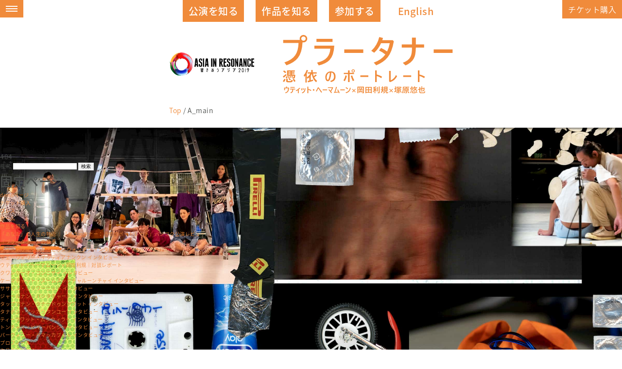

--- FILE ---
content_type: text/html; charset=UTF-8
request_url: https://www.pratthana.info/join/a_main/
body_size: 5687
content:
<!DOCTYPE html>

<html lang="
  ja
">
<head prefix="og: http://ogp.me/ns# fb: http://ogp.me/ns/fb#">
<script>
  (function(d) {
    var config = {
      kitId: 'gnz0clt',
      scriptTimeout: 3000,
      async: true
    },
    h=d.documentElement,t=setTimeout(function(){h.className=h.className.replace(/\bwf-loading\b/g,"")+" wf-inactive";},config.scriptTimeout),tk=d.createElement("script"),f=false,s=d.getElementsByTagName("script")[0],a;h.className+=" wf-loading";tk.src='https://use.typekit.net/'+config.kitId+'.js';tk.async=true;tk.onload=tk.onreadystatechange=function(){a=this.readyState;if(f||a&&a!="complete"&&a!="loaded")return;f=true;clearTimeout(t);try{Typekit.load(config)}catch(e){}};s.parentNode.insertBefore(tk,s)
  })(document);
</script>
<!-- Global site tag (gtag.js) - Google Analytics -->
<script async src="https://www.googletagmanager.com/gtag/js?id=UA-36745140-4"></script>
<script>
  window.dataLayer = window.dataLayer || [];
  function gtag(){dataLayer.push(arguments);}
  gtag('js', new Date());

  gtag('config', 'UA-36745140-4');
</script>
<meta charset="UTF-8" />

<title>  A_main | プラータナー：憑依のポートレート</title>

<link rel="stylesheet" href="https://www.pratthana.info/wp/wp-content/themes/pratthana/style.css?20190419" type="text/css" />
<link rel="stylesheet" href="https://cdnjs.cloudflare.com/ajax/libs/animate.css/3.5.2/animate.min.css">
<meta name="viewport" content="width=device-width,initial-scale=1.0" />


<!--[if lt IE 9]>
<script src="//html5shim.googlecode.com/svn/trunk/html5.js"></script>
<![endif]-->
<link rel='dns-prefetch' href='//s.w.org' />
<link rel="alternate" type="application/rss+xml" title="プラータナー：憑依のポートレート &raquo; A_main のコメントのフィード" href="https://www.pratthana.info/join/a_main/feed/" />
		<script type="text/javascript">
			window._wpemojiSettings = {"baseUrl":"https:\/\/s.w.org\/images\/core\/emoji\/11.2.0\/72x72\/","ext":".png","svgUrl":"https:\/\/s.w.org\/images\/core\/emoji\/11.2.0\/svg\/","svgExt":".svg","source":{"concatemoji":"https:\/\/www.pratthana.info\/wp\/wp-includes\/js\/wp-emoji-release.min.js?ver=5.1.19"}};
			!function(e,a,t){var n,r,o,i=a.createElement("canvas"),p=i.getContext&&i.getContext("2d");function s(e,t){var a=String.fromCharCode;p.clearRect(0,0,i.width,i.height),p.fillText(a.apply(this,e),0,0);e=i.toDataURL();return p.clearRect(0,0,i.width,i.height),p.fillText(a.apply(this,t),0,0),e===i.toDataURL()}function c(e){var t=a.createElement("script");t.src=e,t.defer=t.type="text/javascript",a.getElementsByTagName("head")[0].appendChild(t)}for(o=Array("flag","emoji"),t.supports={everything:!0,everythingExceptFlag:!0},r=0;r<o.length;r++)t.supports[o[r]]=function(e){if(!p||!p.fillText)return!1;switch(p.textBaseline="top",p.font="600 32px Arial",e){case"flag":return s([55356,56826,55356,56819],[55356,56826,8203,55356,56819])?!1:!s([55356,57332,56128,56423,56128,56418,56128,56421,56128,56430,56128,56423,56128,56447],[55356,57332,8203,56128,56423,8203,56128,56418,8203,56128,56421,8203,56128,56430,8203,56128,56423,8203,56128,56447]);case"emoji":return!s([55358,56760,9792,65039],[55358,56760,8203,9792,65039])}return!1}(o[r]),t.supports.everything=t.supports.everything&&t.supports[o[r]],"flag"!==o[r]&&(t.supports.everythingExceptFlag=t.supports.everythingExceptFlag&&t.supports[o[r]]);t.supports.everythingExceptFlag=t.supports.everythingExceptFlag&&!t.supports.flag,t.DOMReady=!1,t.readyCallback=function(){t.DOMReady=!0},t.supports.everything||(n=function(){t.readyCallback()},a.addEventListener?(a.addEventListener("DOMContentLoaded",n,!1),e.addEventListener("load",n,!1)):(e.attachEvent("onload",n),a.attachEvent("onreadystatechange",function(){"complete"===a.readyState&&t.readyCallback()})),(n=t.source||{}).concatemoji?c(n.concatemoji):n.wpemoji&&n.twemoji&&(c(n.twemoji),c(n.wpemoji)))}(window,document,window._wpemojiSettings);
		</script>
		<style type="text/css">
img.wp-smiley,
img.emoji {
	display: inline !important;
	border: none !important;
	box-shadow: none !important;
	height: 1em !important;
	width: 1em !important;
	margin: 0 .07em !important;
	vertical-align: -0.1em !important;
	background: none !important;
	padding: 0 !important;
}
</style>
	<link rel='stylesheet' id='wp-block-library-css'  href='https://www.pratthana.info/wp/wp-includes/css/dist/block-library/style.min.css?ver=5.1.19' type='text/css' media='all' />
<link rel='stylesheet' id='bogo-css'  href='https://www.pratthana.info/wp/wp-content/plugins/bogo/includes/css/style.css?ver=3.2.1' type='text/css' media='all' />
<link rel='https://api.w.org/' href='https://www.pratthana.info/wp-json/' />
<link rel="EditURI" type="application/rsd+xml" title="RSD" href="https://www.pratthana.info/wp/xmlrpc.php?rsd" />
<link rel="wlwmanifest" type="application/wlwmanifest+xml" href="https://www.pratthana.info/wp/wp-includes/wlwmanifest.xml" /> 
<meta name="generator" content="WordPress 5.1.19" />
<link rel='shortlink' href='https://www.pratthana.info/?p=1040' />
<link rel="alternate" type="application/json+oembed" href="https://www.pratthana.info/wp-json/oembed/1.0/embed?url=https%3A%2F%2Fwww.pratthana.info%2Fjoin%2Fa_main%2F" />
<link rel="alternate" type="text/xml+oembed" href="https://www.pratthana.info/wp-json/oembed/1.0/embed?url=https%3A%2F%2Fwww.pratthana.info%2Fjoin%2Fa_main%2F&#038;format=xml" />
</head>

<body class="attachment attachment-template-default attachmentid-1040 attachment-jpeg ja">
<!-- header -->




  <nav class="pc_only">
    <ul class="haedr-nav flexbox font-h3">
      <li>
                  <a href="https://www.pratthana.info/about">
            公演を知る
          </a>
              </li>
      <li>
                  <a href="https://www.pratthana.info/more">
            作品を知る
          </a>
              </li>
      <li>
                  <a href="https://www.pratthana.info/join">
            参加する
          </a>
              </li>
            <li>
        <ul class="bogo-language-switcher">
          <li class="en-US">
            <a href="https://www.pratthana.info/en">
              English
            </a>
          </li>
        </ul>
      </li>
          </ul>
  </nav>
                  <a href="https://www.pratthana.info/ticket" class="btn-ticket">チケット購入</a>
        <div class="fixed-img"></div>
<div class="wrap wrap-page">
<header id="header" class="header bg">
  <div class="inner">
    <a href="https://asia2019.jfac.jp/" target="_blank" rel="noopener" class="air-logo"><img src="https://www.pratthana.info/wp/wp-content/themes/pratthana/assets/images/air-logo.png" alt="響き合うアジア2019"></a>
    <div class="logo">
      <a href="https://www.pratthana.info">
                  <img src="https://www.pratthana.info/wp/wp-content/themes/pratthana/assets/images/logo-2.svg" alt="ウティット・ヘーマムーン×岡田利規×塚原悠也「プラータナー：憑依のポートレート」">
              </a>
    </div>
  </div>
    <div class="breadcrumbs font-normal" typeof="BreadcrumbList" vocab="http://schema.org/">
      <div class="inner">
        <!-- Breadcrumb NavXT 6.2.1 -->
<span property="itemListElement" typeof="ListItem"><a property="item" typeof="WebPage" title="Go to プラータナー：憑依のポートレート." href="https://www.pratthana.info" class="home"><span property="name">Top</span></a><meta property="position" content="1"></span> / <span class="post post-attachment current-item">A_main</span>      </div>
    </div>
</header>



<!-- /header -->

<p>404</p>

	<div id="sidebar" role="complementary">
		<ul>
						<li>
				<form role="search" method="get" id="searchform" class="searchform" action="https://www.pratthana.info/">
				<div>
					<label class="screen-reader-text" for="s">検索:</label>
					<input type="text" value="" name="s" id="s" />
					<input type="submit" id="searchsubmit" value="検索" />
				</div>
			</form>			</li>

			<!-- Author information is disabled per default. Uncomment and fill in your details if you want to use it.
			<li><h2>投稿者</h2>
			<p>A little something about you, the author. Nothing lengthy, just an overview.</p>
			</li>
			-->

						</ul>
		<ul role="navigation">
				<li class="pagenav"><h2>固定ページ</h2><ul><li class="page_item page-item-753"><a href="https://www.pratthana.info/demo/">demoページ</a></li>
<li class="page_item page-item-136"><a href="https://www.pratthana.info/ticket/">チケット購入</a></li>
<li class="page_item page-item-560"><a href="https://www.pratthana.info/press/">プレス</a></li>
<li class="page_item page-item-40"><a href="https://www.pratthana.info/">ホーム</a></li>
<li class="page_item page-item-126 page_item_has_children"><a href="https://www.pratthana.info/more/">作品を知る</a>
<ul class='children'>
	<li class="page_item page-item-268"><a href="https://www.pratthana.info/more/review-shimanuki/">「あなた」の人生の物語 ｜『プラータナー：憑依のポートレート』バンコク公演レビュー</a></li>
	<li class="page_item page-item-254"><a href="https://www.pratthana.info/more/progress/">『プラータナー』の変遷</a></li>
	<li class="page_item page-item-376"><a href="https://www.pratthana.info/more/interview-witwisit-hiranyawongkul/">ウィットウィシット・ヒランウォンクン インタビュー</a></li>
	<li class="page_item page-item-445"><a href="https://www.pratthana.info/more/interview-waywiree-ittianunkul/">ウェーウィリー・イッティアナンクン インタビュー</a></li>
	<li class="page_item page-item-301"><a href="https://www.pratthana.info/more/talk/">ウティット・ヘーマムーン×岡田利規｜対談レポート</a></li>
	<li class="page_item page-item-359"><a href="https://www.pratthana.info/more/interview-kwankaew-kongnisai/">クワンケーオ・コンニサイ インタビュー</a></li>
	<li class="page_item page-item-437"><a href="https://www.pratthana.info/more/interview-kemmachat-sermsukchareonchai/">ケーマチャット・スームスックチャルーンチャイ インタビュー</a></li>
	<li class="page_item page-item-391"><a href="https://www.pratthana.info/more/interview-sasapin-siriwanij/">ササピン・シリワーニット インタビュー</a></li>
	<li class="page_item page-item-319"><a href="https://www.pratthana.info/more/interview-jarunun-phantachat/">ジャールナン・パンタチャート インタビュー</a></li>
	<li class="page_item page-item-426"><a href="https://www.pratthana.info/more/interview-tap-a-nan-tandulyawat/">タップアナン・タナードゥンヤワット インタビュー</a></li>
	<li class="page_item page-item-404"><a href="https://www.pratthana.info/more/interview-thanaphon-accawatanyu/">タナポン・アッカワタンユー インタビュー</a></li>
	<li class="page_item page-item-345"><a href="https://www.pratthana.info/more/interview-teerawat-mulvilai/">ティーラワット・ムンウィライ インタビュー</a></li>
	<li class="page_item page-item-415"><a href="https://www.pratthana.info/more/interview-thongchai-pimapunsri/">トンチャイ・ピマーパンシー インタビュー</a></li>
	<li class="page_item page-item-330"><a href="https://www.pratthana.info/more/interview-pavinee-samakkabutr/">パーウィニー・サマッカブット インタビュー</a></li>
	<li class="page_item page-item-485"><a href="https://www.pratthana.info/more/profile/">プロフィール</a></li>
	<li class="page_item page-item-228"><a href="https://www.pratthana.info/more/attractions/">作品のみどころ</a></li>
	<li class="page_item page-item-286"><a href="https://www.pratthana.info/more/commentary/">原作翻訳・福冨渉による作品解説</a></li>
</ul>
</li>
<li class="page_item page-item-61 page_item_has_children"><a href="https://www.pratthana.info/about/">公演を知る</a>
<ul class='children'>
	<li class="page_item page-item-1546"><a href="https://www.pratthana.info/about/post-talk/">ポストトーク</a></li>
</ul>
</li>
<li class="page_item page-item-86 page_item_has_children current_page_ancestor current_page_parent"><a href="https://www.pratthana.info/join/">参加する</a>
<ul class='children'>
	<li class="page_item page-item-164"><a href="https://www.pratthana.info/join/tabloid/">『プラータナー』観劇ガイド</a></li>
	<li class="page_item page-item-115"><a href="https://www.pratthana.info/join/post-talk/">あなたのポストトーク</a></li>
</ul>
</li>
<li class="page_item page-item-549"><a href="https://www.pratthana.info/book/">関連書籍</a></li>
</ul></li>
			<li><h2>アーカイブ</h2>
				<ul>
					<li class="current-cat"><a href='https://www.pratthana.info/2019/03/'>2019年3月</a></li>
				</ul>
			</li>

				<li class="categories"><h2>カテゴリー</h2><ul>	<li class="cat-item cat-item-1"><a href="https://www.pratthana.info/category/%e6%9c%aa%e5%88%86%e9%a1%9e/" >未分類</a> (1)
</li>
</ul></li>		</ul>
		<ul>
									
				<li><h2>メタ情報</h2>
				<ul>
										<li><a href="https://www.pratthana.info/wp/wp-login.php">ログイン</a></li>
									</ul>
				</li>
			
					</ul>
	</div>

<footer id="footer">
  <div class="inner inner-bg">
  <small class="copyright font-normal">&copy; Pratthana 2019</small>
  </div>
</footer>
</div>

<label class="toggle" for="open">
<div class="trigger-wrap">
  <div class="menu-trigger">
      <span></span>
      <span></span>
      <span></span>
   </div>
 </div>
</label>
<input id="open" type="checkbox">
<div id="menu">
  <nav>
    <ul class="font-h3">
      <li>
                  <a href="https://www.pratthana.info">
            Top
          </a>
              </li>
      <li>
                  <a href="https://www.pratthana.info/about">
            公演を知る
          </a>
              </li>
      <li>
                  <a href="https://www.pratthana.info/more">
            作品を知る
          </a>
              </li>
      <li>
                  <a href="https://www.pratthana.info/join">
            参加する
          </a>
              </li>
                <li>
          <a href="https://www.pratthana.info/book">
            関連書籍
          </a>
        </li>
            </ul>
    <ul class="font-h4">
      <!-- li>
        <a href="http://pratthana.net/" target="_blank" rel="noopener">
          『プラータナー』プロジェクトサイト
        </a>
      </li>
      <li>
        <a href="https://www.instagram.com/explore/tags/pratthana/" target="_blank" rel="noopener">
          #pratthana
        </a>
      </li -->
                <li>
          <a href="https://www.pratthana.info/press">
            プレス
          </a>
        </li>
            </ul>
              <div class="font-h3 lang-box">
          <ul class="bogo-language-switcher">
            <li class="en-US">
              <a href="https://www.pratthana.info/en">
                English
              </a>
            </li>
          </ul>
        </div>
          <ul class="sns flexbox justify-content-center">
      <li>
        <a href="https://twitter.com/precogjp" target="_blank" rel="noopener">
          <img src="https://www.pratthana.info/wp/wp-content/themes/pratthana/assets/images/icon-twitter.svg">
        </a>
      </li>
      <li>
        <a href="https://www.instagram.com/precogjp/" target="_blank" rel="noopener">
          <img src="https://www.pratthana.info/wp/wp-content/themes/pratthana/assets/images/icon-instagram.svg">
        </a>
      </li>
      <li>
        <a href="https://www.facebook.com/precogjp/" target="_blank" rel="noopener">
          <img src="https://www.pratthana.info/wp/wp-content/themes/pratthana/assets/images/icon-facebook.svg">
        </a>
      </li>
    </ul>
  </nav>
</div>
</header>


<script src="//code.jquery.com/jquery-3.3.1.min.js"></script>
<script type="text/javascript" src="https://www.pratthana.info/wp/wp-content/themes/pratthana/assets/js/lazysizes.min.js"></script>
<script type="text/javascript" src="https://www.pratthana.info/wp/wp-content/themes/pratthana/assets/js/jquery.inview.min.js"></script>
<script>
$(function() {
  $('.inviewfadeInLeft').on('inview', function(event, isInView) {
    if (isInView) {
    //表示領域に入った時
      $(this).addClass('fadeInLeft');
    } else {
    //表示領域から出た時
      $(this).removeClass('fadeInLeft');
      $(this).css('opacity',0); //非表示にしておく
    }
  });
  $('.inviewfadeInRight').on('inview', function(event, isInView) {
    if (isInView) {
    //表示領域に入った時
      $(this).addClass('fadeInRight');
    } else {
    //表示領域から出た時
      $(this).removeClass('fadeInRight');
      $(this).css('opacity',0); //非表示にしておく
    }
  });
  $('.inviewfadeInUP').on('inview', function(event, isInView) {
    if (isInView) {
    //表示領域に入った時
      $(this).addClass('fadeInUp');
    } else {
    //表示領域から出た時
      $(this).removeClass('fadeInUp');
      $(this).css('opacity',0); //非表示にしておく
    }
  });
  $('.inviewslideInLeft').on('inview', function(event, isInView) {
    if (isInView) {
      $(this).addClass('slideInLeft');
    } else {
      $(this).removeClass('slideInLeft');
    }
  });
});
</script>
<script>
$(function(){
    $(".smp-nav,.menu-trigger-area-btn").css("display","none");
    $(".menu-trigger,.menu-trigger-area").on("click", function() {
        $(".smp-nav,.menu-trigger-area-btn").slideToggle(400);
    });
});

$(".menu-trigger,.menu-trigger-area-btn").click(function(){
  if($(".menu-trigger,.menu-trigger-area-btn").hasClass("active")){
    $(".menu-trigger,.menu-trigger-area-btn").removeClass("active");
  }else{
    $(".menu-trigger,.menu-trigger-area-btn").addClass("active");
  }
});
</script>

<script type='text/javascript' src='https://www.pratthana.info/wp/wp-includes/js/wp-embed.min.js?ver=5.1.19'></script>
</body>
</html>

--- FILE ---
content_type: text/css
request_url: https://www.pratthana.info/wp/wp-content/themes/pratthana/style.css?20190419
body_size: 6461
content:

@charset "UTF-8";
/*
Theme Name: pratthana
Author: Rui Ishiguro
Version: 1.0
*/
/*

Reset
------------------------------

リセットCSSとしてNormalize.cssを採用

normalize - [Normalize.css: Make browsers render all elements more consistently.](http://necolas.github.io/normalize.css/)


*/
article,
aside,
details,
figcaption,
figure,
footer,
header,
hgroup,
nav,
section {
  display: block;
}

html {
  cursor: default;
  /* 1 */
  font-size: 100%;
  /* 2 */
  overflow-y: scroll;
  /* 3 */
  -webkit-tap-highlight-color: transparent;
  /* 4 */
  -ms-text-size-adjust: 100%;
  /* 5 */
  -webkit-text-size-adjust: 100%;
  /* 5 */
}

body,
form,
input,
button,
select,
textarea {
  font-size: 100%;
  /* 1 */
  margin: 0;
  /* 2 */
}

a,
a:active,
a:hover {
  outline: none;
}

a:focus {
  outline: thin dotted;
}

abbr {
  _border-bottom: expression(this.title ? '1px dotted' : 'none');
}

abbr[title] {
  border-bottom: 1px dotted;
}

b,
strong {
  font-weight: bold;
}

dfn {
  font-style: italic;
}

mark {
  background: #FF0;
  color: #000;
}

pre,
code,
kbd,
samp {
  font-family: monospace, monospace;
  _font-family: 'courier new', monospace;
  font-size: 1em;
}

pre {
  white-space: pre;
  white-space: pre-wrap;
  word-wrap: break-word;
}

q {
  quotes: none;
}

q:before,
q:after {
  content: '';
  content: none;
}

small,
sub,
sup {
  font-size: 75%;
}

sub,
sup {
  line-height: 0;
  position: relative;
  vertical-align: baseline;
}

sup {
  top: -0.5em;
}

sub {
  bottom: -0.25em;
}

nav ul {
  list-style: none;
}

audio[controls],
canvas,
video {
  display: inline-block;
  *display: inline;
}

audio {
  display: none;
  _display: expression(this.controls ? 'inline' : 'none');
  *zoom: 1;
}

audio[controls] {
  display: inline-block;
}

img {
  border: 0;
  /* 1 */
  -ms-interpolation-mode: bicubic;
  /* 2 */
}

svg:not(:root) {
  overflow: hidden;
}

legend {
  *margin-left: -7px;
}

button,
input,
select,
textarea {
  -webkit-appearance: none;
  border-radius: 0;
  vertical-align: baseline;
  *vertical-align: middle;
}

button,
input {
  line-height: normal;
  /* 1 */
  _overflow: expression(this.type == 'button|reset|submit' ? 'visible' : '');
  /* 2 */
}

button,
input[type="button"],
input[type="reset"],
input[type="submit"] {
  overflow: visible;
}

input[type="checkbox"],
input[type="radio"] {
  box-sizing: border-box;
}

input[type="search"] {
  -moz-box-sizing: content-box;
  -webkit-box-sizing: content-box;
  box-sizing: content-box;
}

input[type="search"]::-webkit-search-decoration {
  -webkit-appearance: none;
}

button::-moz-focus-inner,
input::-moz-focus-inner {
  border: 0;
  padding: 0;
}

textarea {
  overflow: auto;
  /* 1 */
  vertical-align: top;
  /* 2 */
}

table {
  border-collapse: collapse;
  border-spacing: 0;
}

* {
  -webkit-box-sizing: border-box;
  -moz-box-sizing: border-box;
  -o-box-sizing: border-box;
  -ms-box-sizing: border-box;
  box-sizing: border-box;
}

html {
  font-size: 62.5%;
}

body {
  border: solid 0px #FFFFFF;
  color: #4c4f4c;
  font-size: 1.0rem;
  position: relative;
  -webkit-text-size-adjust: 100%;
  word-spacing: normal !important;
  line-height: 1.6666;
  background-color: #FFFFFF;
  letter-spacing: 0.05em;
  font-family: source-han-sans-japanese, "Hiragino Kaku Gothic ProN", "Yu Gothic", YuGothic, Helvetica, sans-serif;
  font-weight: 300;
}

.fixed {
  position: fixed;
  width: 100%;
  height: 100%;
}

a {
  color: #F08B3B;
  text-decoration: none;
}

a:visited {
  color: #F08B3B;
  text-decoration: none;
}

a:hover {
  color: #F08B3B;
  text-decoration: none;
}

a:active {
  color: #F08B3B;
  text-decoration: none;
}

a:focus, *:focus {
  outline: none;
}
section p a,
section dl a{
  border-bottom:1px solid;
}
section.bg-or a{
  color: #FFFFFF;
}

a {
  -webkit-tap-highlight-color: rgba(0, 0, 0, 0.5);
}

.link-hover, a:hover, .btn-viewmore, .btn-viewmore--white {
  opacity: 1;
}
.link-hover:hover, a:hover, .btn-viewmore:hover, .btn-viewmore--white:hover {
  opacity: 0.6 !important;
  -webkit-transition: all 0.2s ease-in-out;
  -moz-transition: all 0.2s ease-in-out;
  -o-transition: all 0.2s ease-in-out;
  -ms-transition: all 0.2s ease-in-out;
  transition: all  0.2s ease-in-out;
}

a.active {
  color: #0095AA;
}

.label a {
  color: #0095AA;
}

a.sub-btn-link {
  color: #0095AA;
  display: block;
  text-align: center;
  border: 1px solid #0095AA;
  padding: 11px 0px;
  -moz-border-radius: 17px;
  -webkit-border-radius: 17px;
  -o-border-radius: 17px;
  -ms-border-radius: 17px;
}

a.sub-btn-link.plain {
  background-color: #0095AA;
  color: #FFFFFF;
}

h1, h2, h3, h4, h5 {
  margin: 0;
}

h1,
.font-h1{
  font-size: 2.8rem;
  font-weight: 500;
}
h2,
.font-h2{
  font-size: 2.2rem;
  font-weight: 500;
}
h3,
.font-h3{
  font-size: 1.8rem;
  font-weight: 500;
}
h4,
.font-h4{
  font-size: 1.3rem;
  font-weight: 500;
}
p,
.font-normal{
  font-size: 1.3rem;
}
p{
  margin: 12px 0 0;
}
p img{
  display: block;
  width: auto;
  height: auto;
  max-width: 100%;
  max-height: 12px auto;
}

.font-exsmall{
  font-size: 0.9rem;
}
@media screen and (min-width: 768px) {
  h1,
  .font-h1{
    font-size: 3.2rem;
    font-weight: 500;
  }
  h2,
  .font-h2{
    font-size: 2.6rem;
    font-weight: 500;
  }
  h3,
  .font-h3{
    font-size: 2.0rem;
    font-weight: 500;
  }
  h4,
  .font-h4{
    font-size: 1.4rem;
    font-weight: 500;
  }
  p,
  .font-normal{
    font-size: 1.4rem;
  }
  p{
    margin: 12px 0 0;
  }

  .font-exsmall{
    font-size: 0.9rem;
  }
}
.caption{
  text-align: right;
  margin-right: 6px;
}
.text-color-or{
  color: #F08B3B !important;
}


time{
  display: block;
  margin-bottom: 6px;
}
ul, li {
  margin: 0;
  padding: 0;
  list-style: none;
}

dl dd {
  margin: 0;
  padding: 0;
}

img {
  vertical-align: bottom;
  display: block;
}
.hiro img{
  width: 100%;
}

figure {
  margin: 0;
}

div img,
h1 img {
  line-height: 0;
  vertical-align: bottom;
}

input[type="checkbox"] {
  -webkit-appearance: checkbox;
  margin-right: 8px;
}

input[type="radio"] {
  -webkit-appearance: radio;
  border-radius: 1;
  vertical-align: baseline;
  *vertical-align: middle;
}

input {
  border: 0;
}

.pc_only{
  display: none;
}
@media screen and (min-width: 768px) {
  .pc_only{
    display: block;
  }
}
.vertical-center {
  position: absolute;
  top: 50%;
  transform: translateY(-50%);
}

.horizontall-center {
  position: absolute;
  left: 50%;
  transform: translateX(-50%);
}


:target:before {
  content: "";
  display: block;
  height: 44px;
  /* ヘッダの高さ = 50px */
  margin: -44px 0 0;
  /* ヘッダの高さ = 50px */
}
@media screen and (min-width: 854px) {
  :target:before {
    height: 85px;
    /* ヘッダの高さ = 50px */
    margin: -85px 0 0;
    /* ヘッダの高さ = 50px */
  }
}
.fixed-img{
  position: fixed;
  width: 100vw;
  height: 100vh;
    background-image: url(assets/images/main2.jpg);
    background-size: cover;
    background-repeat: no-repeat;
  z-index: -1;
  top: 0;
  left: 0;
}
.hiro-img{
  width: 100vw;
  height: 50vh;
    background-image: url(assets/images/main2.jpg);
    background-size: cover;
    background-repeat: no-repeat;
}
a.btn-ticket{
  position: fixed;
  background-color: #F08B3B;
  color: #FFFFFF;
  display: inline-block;
  padding: 6px 12px;
  font-size: 1.6rem;
  right: 0px;
  top: 0;
  z-index: 99;
}
.air-logo{
  width: 168px;
  display: block;
}
@media screen and (min-width: 768px) {
 .air-logo{
    width: 50vw;
    display: block;
  } 
}
  .air-logo img{
    display: block;
    width: 100%;
  }

.lg-wrap{
  max-width: 480px;
  margin:24px auto;
}
.font-color{
  color: #F08B3B;
}
.font-color-gray{
  color: #D8D8D8;
}
.font-bold{
  font-weight: bold;
}
.margin-top-clear{
  margin-top: 0px !important;
}
.margin-bottom-clear{
  margin-bottom: 0px !important;
}
.margin-clear{
  margin: 0px auto !important;
}
.flexbox{
  display: flex;
  flex-wrap: wrap;
}
.flexbox1-3{
  margin-left: -24px;
}
  .flexbox1-3 figure{
    width: calc(33.333% - 24px);
    margin-left: 24px;
  }
.flexbox1-3.sponsor{
  align-items: center;
}
  .flexbox1-3.sponsor figure{
    width: calc(38% - 24px);
    margin-left: 24px;
  }
  .flexbox1-3.sponsor figure:last-child{
    width: calc(24% - 24px);
  }
@media screen and (min-width: 768px) {

}
  .flexbox1-2-s{
    width: 40%;
  }
    figure img{
      display: block;
      width: 100%;
    }
  .flexbox1-2-l{
    width: 100%;
  }
  .prof-text.flexbox1-2-l{
    padding-left: 0px;
    margin-top: 12px;
  }

@media screen and (min-width: 768px) {
  .flexbox1-2-s{
    width: 40%;
  }
    figure img{
      display: block;
      width: 100%;
    }
  .flexbox1-2-l{
    width: 60%;
  }
  .prof-text.flexbox1-2-l{
    padding-left: 24px;
    margin-top: 0;
  }
}

  figure.figure-sq {
    width: 100%;
    margin: 0px 0 12px;
    padding: 0px;
    display: block;
    z-index: 1;
  }
  figure.figure-sq .figure-sq-inner {
    width: 100%;
    padding-top: 45%;
    position: relative;
    background-size: cover !important;
    background-repeat: no-repeat !important;
    background-position: center center;
  }
  figure.figure-sq .figure-sq-inner img {
    display: block;
    width: 100% !important;
    height: 100% !important;
    object-fit: cover;
    position: absolute;
    left: 0;
    top: 0;
    max-width: 100% !important;
    max-height: 100% !important;
  }
  figure.figure-sq img {
    width: auto;
    height: auto;
    max-width: 100%;
    max-height: 100%;
  }
dl{
  margin:6px 0;
  padding: 6px 0px 4px;
  border-top: 1px solid #FFFFFF;
}
.section_fields_common dl{
  margin:6px 0;
  padding: 6px 0px 4px;
  border-top: 1px solid #4c4f4c;
}
.section_fields_common .dl-wrap{
  margin-top: 24px;
  border-bottom: 1px solid #4c4f4c;
}
.section_fields_text ul{
  padding-left: 24px;
}
.section_fields_text ul li{
  list-style-type: square;
  margin-top: 12px;
}

  dl p{
    margin: 12px 0 0;
  }
  dl p:first-child{
    margin: 0px 0 0;
  }
.dl-wrap dl:last-child{
  border-bottom: 1px solid #FFFFFF;
}
.flexbox dt{
  width: 100%;
  font-weight: 500;
  margin-bottom: 12px;
}
.flexbox dd{
  width: 100%;
}
@media screen and (min-width: 768px) {
  .flexbox dt{
    width: 180px;
    margin-bottom: 0px;
  }
  .flexbox dd{
    width: calc(100% - 180px);
    padding-left: 24px;
  }
}

.wrap {
  position: relative;
  min-height: 100vh;
  width: 100vw;
  display: block;
  overflow: hidden;
  z-index: 2;
  margin-top:calc(100vh - 205px);
  box-shadow:0px 0px 6px 0px #000000;
}
body.en-US.home .wrap {
  margin-top:calc(100vh - 193px);
}
@media screen and (max-width: 320px) {
  .wrap {
    position: relative;
    min-height: 100vh;
    width: 100vw;
    display: block;
    overflow-x: hidden;
    z-index: 2;
    margin-top:calc(100vh - 0px);
  }
}
.wrap-page{
  margin-top:0
}

.inner {
  padding: 0px 24px;
  position: relative;
}
@media screen and (min-width: 768px) {
  .inner {
    padding: 0px 48px;
    position: relative;
  }
}
section,
.bg{
  background-color: #FFFFFF;
  padding: 36px 0;
  position: relative;
  width: 100%;
  max-width: 980px;
}

.bg-img{
  background-repeat: no-repeat;
  background-size: cover;
  background-position: center center;
}
.bg-img h3,
.bg-img p{
  color: #FFFFFF;
}
.bg-sh{
  width: 100%;
  height: 100%;
  position: absolute;
  background:rgba(0,0,0,0.5);
  left: 0;
  top: 0;
}

.haedr-nav{
  justify-content: center;
  position: fixed;
  width: 100%;
  left: 0;
  top: 0;
  z-index: 99;
}
  .haedr-nav li{
    display: inline-block;
    margin: 0 12px;
  }
  .haedr-nav li a{
    display: inline-block;
    padding: 6px 12px;
    color: #FFFFFF;
    background-color: #F08B3B;
  }
  .haedr-nav ul.bogo-language-switcher li{
    margin: 0 0;
  }
  .haedr-nav ul.bogo-language-switcher li a{
    display: inline-block;
    padding: 6px 12px;
    color: #F08B3B;
    background-color: #FFFFFF;
  }
  body.en-US ul.bogo-language-switcher li.en-US,
  body.ja ul.bogo-language-switcher li.ja{
    display: none;
  }

#header{
  margin-bottom: 48px;
  max-width: 100% !important;
  box-shadow:0px 0px 6px 0px #000000;
  padding: 12px 0 24px;
}
body.en-US.home #header{
  padding: 24px 0 24px;
}
@media screen and (min-width: 768px) {
  #header .inner{
    max-width: 980px;
    margin: 0 auto;
    display: flex;
    flex-wrap: wrap;
    justify-content: space-between;
    align-items: center;
  }
  #header.header .inner{
    max-width: 680px;
  }
  #header .air-logo {
      width: 30%;
      display: block;
  }
  #header .logo {
    margin-top: 0px;
    width: 60%;
  }
}
#header .breadcrumbs{
  margin-top: 24px;
}
#header .breadcrumbs .inner {
  display: block;
  text-align: left;
}

#header.header{
    padding: 60px 0 12px;
}
.logo{
  margin-top: 12px;
}
@media screen and (min-width: 768px) {
  .logo{
    margin-top: 24px;
  }
}


section{
  margin: 60px auto 0;
  box-shadow:0px 0px 6px 0px #000000;
}
@media screen and (min-width: 768px) {
  section {
    margin: 120px auto 0;
  }
}
section.bottom{
  margin: 0px auto;
}
section.bg-or{
  color: #FFFFFF;
  background-color: #F08B3B;
}
section .sec-headr{
  margin-bottom: 0px;
}
article{
  position: relative;
}
  a.link-block{
    width: 100%;
    height: 100%;
    display: block;
    position: absolute;
    left: 0;
    top: 0;
    z-index: 10;
  }
  .part-common{
    z-index: -1;
    opacity: 0;
  }
  .part-common-view{
    z-index: -1;
  }
    .part-common img,
    .part-common-view img{
      width: 100%;
      display: block;
    }
  .part-001{
    width: 360px;
    position: absolute;
    left: -260px;
    bottom: -60px;
  }
    .part-001 img{
      transform: rotate(-48deg);
    }
  .part-002{
    width: 300px;
    position: absolute;
    left: -180px;
    top: -60px;
  }
    .part-002 img{
      transform: rotate(-30deg);
    }

  .part-003{
    width: 250px;
    position: absolute;
    right: -150px;
    top: 120px;
  }
    .part-003 img{
      transform: rotate(-45deg);
    }

  .part-004{
    width: 300px;
    position: absolute;
    left: -250px;
    top: -60px;
  }
    .part-004 img{
      transform: rotate(-30deg);
    }

  .part-005{
    width: 320px;
    position: absolute;
    right: -250px;
    bottom: -180px;
  }
    .part-005 img{
      transform: rotate(15deg);
    }
  .part-006{
    width: 400px;
    position: absolute;
    right: -300px;
    top: -90px;
  }
    .part-006 img{
      transform: rotate(15deg);
    }
  .part-007{
    width: 240px;
    position: absolute;
    left: -220px;
    top: -240px;
  }
    .part-007 img{
      transform: rotate(-15deg);
    }
  .part-008{
    width: 240px;
    position: absolute;
    right: -200px;
    top: -200px;
  }
    .part-008 img{
      transform: rotate(-20deg);
    }
  .part-009{
    width: 360px;
    position: absolute;
    right: -200px;
    top: -200px;
  }
    .part-009 img{
      transform: rotate(30deg);
    }
  .part-010{
    width: 400px;
    position: absolute;
    left: -340px;
    top: 300px;
  }
    .part-010 img{
      transform: rotate(-4deg);
    }
  .part-011{
    width: 200px;
    position: absolute;
    right: -140px;
    top: 480px;
  }
    .part-011 img{
      transform: rotate(-25deg);
    }
  .part-012{
    width: 480px;
    position: absolute;
    left: -350px;
    top: 980px;
  }
    .part-012 img{
      transform: rotate(-40deg);
    }
  .part-013{
    width: 300px;
    position: absolute;
    right: -350px;
    bottom: 600px;
  }
    .part-013 img{
      transform: rotate(24deg);
    }
  .part-014{
    width: 500px;
    position: absolute;
    left: -350px;
    bottom: 200px;
  }
    .part-014 img{
      transform: rotate(30deg);
    }
  .part-015{
    width: 240px;
    position: absolute;
    left: -200px;
    bottom: 50%;
  }
    .part-015 img{
      transform: rotate(0deg);
    }
  .part-016{
    width: 240px;
    position: absolute;
    left: -220px;
    bottom: 30%;
  }
    .part-016 img{
      transform: rotate(-10deg);
    }
  .part-017{
    width: 320px;
    position: absolute;
    right: -220px;
    bottom: 40%;
  }
    .part-017 img{
      transform: rotate(-25deg);
    }
  .part-018{
    width: 600px;
    position: absolute;
    right: -400px;
    bottom: -50px;
  }
    .part-018 img{
      transform: rotate(-25deg);
    }
  .part-019{
    width: 250px;
    position: absolute;
    right: -70px;
    top: 20px;
  }
    .part-019 img{
      transform: rotate(-90deg);
    }
  .part-020{
    width: 180px;
    position: absolute;
    left: -20px;
    top: 30px;
  }
    .part-020 img{
      transform: rotate(-40deg);
    }
  .part-021{
    width: 230px;
    position: absolute;
    right: 24px;
    bottom: 240px;
    top: auto;
  }
    .part-021 img{
      transform: rotate(180deg);
    }
  .part-022{
    width: 70px;
    position: absolute;
    left: 280px;
    top: 150px;
  }
    .part-022 img{
      transform: rotate(0deg);
    }
  .part-023{
    width: 375px;
    position: absolute;
    right: 5%;
    bottom: 60px;
  }
    .part-023 img{
      transform: rotate(0deg);
    }
@media screen and (min-width: 768px) {
  .part-019{
    width: 350px;
    position: absolute;
    right: -150px;
    top: auto;
    bottom: 300px;
  }
    .part-019 img{
      transform: rotate(-90deg);
    }
  .part-020{
    width: 300px;
    position: absolute;
    left: -50px;
    top: 60px;
  }
    .part-020 img{
      transform: rotate(-40deg);
    }
  .part-021{
    width: 300px;
    position: absolute;
    right: 30%;
    top: calc(50vh - 278px);
    top: -webkit-calc(50vh - 278px);
  }
    .part-021 img{
      transform: rotate(0deg);
    }
  .part-022{
    width: 150px;
    position: absolute;
    left: 280px;
    top: auto;
    bottom:360px;
  }
    .part-022 img{
      transform: rotate(0deg);
    }
  .part-023{
    width: 500px;
    position: absolute;
    right: 5%;
    top: auto;
    bottom: 200px;
  }
    .part-023 img{
      transform: rotate(0deg);
    }
}
  .sec-header,
  .child{
    z-index: 2;
    position: relative;
  }

.child{
  margin: 36px 0 0px;
}
.child-s{
  margin: 24px 0 0;
}
.text-wrap{
  margin-top: 24px;
}
.section_fields_common{
  position: relative;
  margin-top: 24px;
}
@media screen and (min-width: 768px) {
  .section_fields_common{
    position: relative;
    margin-top: 48px;
  }
}
.section_fields_text{
  margin-top: 12px;
}
@media screen and (min-width: 768px) {
  .section_fields_text{
    margin-top: 12px;
  }
}
  .section_fields h2{
    margin: 72px 0 12px;
    display: block;
  }
  .section_fields h2:first-child{
    margin: 36px 0 12px;
  }
  .section_fields h3{
    margin: 36px 0 12px;
    display: block;
  }
  .prof-wrap{
    margin: 24px 0 48px;
  }
  a.btn{
    width: 100%;
    display: block;
    margin: 24px 0 0;
    color: #FFFFFF;
    background-color: #F08B3B;
    max-width: 375px;
    text-align: center;
    padding: 12px 12px;
  }
.tape-bg001{
  width: 30vw;
  max-width: 180px;
  height: 36px;
  background-image: url(assets/images/tape001.gif);
  background-size: auto 36px;
  background-repeat: no-repeat;
  background-position: right top;
}
.tape-bg002{
  width: 30vw;
  max-width: 180px;
  height: 36px;
  background-image: url(assets/images/tape002.gif);
  background-size: auto 36px;
  background-repeat: no-repeat;
  background-position: right top;
}
.tape-bg003{
  width: 30vw;
  max-width: 180px;
  height: 36px;
  background-image: url(assets/images/tape003.gif);
  background-size: auto 36px;
  background-repeat: no-repeat;
  background-position: right top;
}
.tape-bg004{
  width: 30vw;
  max-width: 180px;
  height: 36px;
  background-image: url(assets/images/tape004.gif);
  background-size: auto 36px;
  background-repeat: no-repeat;
  background-position: right top;
}
.tape-bg005{
  width: 30vw;
  max-width: 180px;
  height: 36px;
  background-image: url(assets/images/tape005.gif);
  background-size: auto 36px;
  background-repeat: no-repeat;
  background-position: right top;
}

.tape-bg.left-top{
  position: absolute;
  left: -36px;
  top: 0;
}
  .tape-bg.left-top.tape-bg001{
    transform: rotate(-43deg);
  }
  .tape-bg.left-top.tape-bg002{
    transform: rotate(-40deg);
  }
  .tape-bg.left-top.tape-bg003{
    transform: rotate(-38deg);
  }
  .tape-bg.left-top.tape-bg004{
    transform: rotate(-50deg);
  }
  .tape-bg.left-top.tape-bg005{
    transform: rotate(-40deg);
  }

.tape-bg.right-bottom{
  position: absolute;
  right: -36px;
  bottom: 0;
}
  .tape-bg.right-bottom.tape-bg001{
    transform: rotate(-50deg);
  }
  .tape-bg.right-bottom.tape-bg002{
    transform: rotate(-43deg);
  }
  .tape-bg.right-bottom.tape-bg003{
    transform: rotate(-42deg);
  }
  .tape-bg.right-bottom.tape-bg004{
    transform: rotate(-45deg);
  }
  .tape-bg.right-bottom.tape-bg005{
    transform: rotate(-35deg);
  }

.tape-bg.right-top{
  position: absolute;
  right: -36px;
  top: 0;
}
  .tape-bg.right-top.tape-bg001{
    transform: rotate(45deg);
  }
  .tape-bg.right-top.tape-bg002{
    transform: rotate(40deg);
  }
  .tape-bg.right-top.tape-bg003{
    transform: rotate(38deg);
  }
  .tape-bg.right-top.tape-bg004{
    transform: rotate(52deg);
  }
  .tape-bg.right-top.tape-bg005{
    transform: rotate(35deg);
  }

.tape-bg.left-bottom{
  position: absolute;
  left: -36px;
  bottom: 0;
  transform: rotate(35deg);
}

@media screen and (min-width: 768px) {
  .tape-bg.left-top{
    position: absolute;
    left: -60px;
    top: 12px;
  }
  .tape-bg.right-bottom{
    position: absolute;
    right: -60px;
    bottom: -12px;
  }
  .tape-bg.right-top{
    position: absolute;
    right: -60px;
    top: -12px;
} 
  .tape-bg.left-bottom{
    position: absolute;
    left: -60px;
    bottom: -12px;
  }
}

#footer{
  margin-top: 48px;
  padding: 24px 0;
  background-color: #FFFFFF;
  box-shadow:0px 0px 6px 0px #000000;
}
@media screen and (min-width: 768px) {
  #footer{
    text-align: center;
    margin-top: 96px;
  }
}

.header-nav{
  position: fixed;
  left: 0;
  top: 60px;
  z-index: 1;
}
@media screen and (min-width: 768px) {
  #header.header {
      padding: 72px 0 24px;
  }
  .header-nav{
    display: none;
  }
  .wrap {
      position: relative;
      min-height: 100vh;
      width: 100vw;
      display: block;
      overflow-x: hidden;
      z-index: 2;
      margin-top: calc(100vh - 217px);
  }
  body.en-US.home .wrap {
      margin-top: calc(100vh - 187px);
  }
  .wrap-page {
      margin-top: 0;
  }
}
  .header-nav ul.link-color-wh li{
    margin: 12px 0;
  }
  .header-nav ul.link-color-wh li a{
    padding: 3px 12px;
    display: inline-block;
    background-color: #F08B3B;
  }

  .header-nav ul.link-color-or li{
    margin: 12px 0;
  }
  .header-nav ul.link-color-or li a{
    padding: 3px 12px;
    display: inline-block;
    background-color: #FFFFFF;
  }
  .header-nav ul.bogo-language-switcher{
    margin-top: 0px;
  }
  .header-nav ul.bogo-language-switcher li a{
    background-color: #FFFFFF !important;
    color: #F08B3B !important;
  }

#menu {
  filter: drop-shadow(6px 6px 6px rgba(0,0,0,0.4));
  position: fixed;
  top: 0;
  left: -348px; /* メニューのwidth + padding */
  width: 300px; /* メニューのwidth */
  height: 100%;
  padding: 75px 0px 24px;
  transition: left .5s, right .5s; /* アニメーション */
  background-color: #F08B3B;
  z-index: 99;
  overflow: scroll;
  -webkit-overflow-scrolling: touch;
  text-align: left;
}
  #menu ul{
    padding: 0 24px;
  }
  #menu ul li a{
    margin: 0px 0 12px;
    display: block;
  }
  #menu a{
    color: #FFFFFF !important;
  }
  #menu .sns{
    margin-top: 24px;
  }
  #menu .sns li{
    margin-right: 12px;
  }
  .link-color-wh a{
    color: #FFFFFF !important;
  }
  #menu .bogo-language-switcher{
    padding: 0;
  }
  #menu .bogo-language-switcher li a{
    background-color: #FFFFFF;
    color: #F08B3B !important;
    padding: 9px 24px 12px;
    display: block;
  }
.sns li{
  width: 36px;
}
.toggle {
  cursor: pointer;
}
 
.toggle:hover {
  text-decoration: underline;
}
 
#open {
  display: none;
}
 
/* :checked 擬似クラスを使って、#openがチェック状態になった時に、#menuが「right: 0;」になります。 */
#open:checked + #menu {
  left: 0;
}

/* start-trigger */
.trigger-wrap{
  position: fixed;
  display: block;
  padding: 12px;
  top: 0;
  left: 0;
  background-color: #F08B3B;
  z-index: 103;
}
.menu-trigger {
    width: 24px;
    height: 12px;
    position: relative;
}
.menu-trigger span {
    position: absolute;
    left: 0;
    width: 100%;
    height: 2px;
    background-color: #FFFFFF;
}
.menu-trigger span:nth-of-type(1) {
    top: 0;
}
.menu-trigger span:nth-of-type(2) {
    top: 5px;
}
.menu-trigger span:nth-of-type(3) {
    bottom: 0;
}
.menu-trigger.active{
  width: 20px;
  height: 20px;
}
.menu-trigger.active span {
    position: absolute;
    left: 0;
    width: 24px;
    height: 2px;
}
.menu-trigger.active span:nth-of-type(1) {
    -webkit-transform: translateY(9px) translateX(-1px) rotate(-45deg);
    transform: translateY(9px) translateX(-1px) rotate(-45deg);
}
.menu-trigger.active span:nth-of-type(2) {
    opacity: 0;
}
.menu-trigger.active span:nth-of-type(3) {
    -webkit-transform: translateY(-9px) translateX(-1px) rotate(45deg);
    transform: translateY(-9px) translateX(-1px) rotate(45deg);
}

/* teaser */
  body.teaser a{
    color: #FFFFFF !important;
  }
  body.teaser #header,
  body.teaser section,
  body.teaser .wrap,
  body.teaser #footer{
    box-shadow:none;
  }


body.teaser a {
  color: #4A4A4A;
  text-decoration: none;
}

body.teaser a:visited {
  color: #4A4A4A;
  text-decoration: none;
}

body.teaser a:hover {
  color: #4A4A4A;
  text-decoration: none;
}

body.teaser a:active {
  color: #4A4A4A;
  text-decoration: none;
}

body.teaser .message{
  background-color: #7dc356;
  color: #FFFFFF;
  text-align: center;
  padding: 6px 24px;
  position: absolute;
  width: 100%;
  top: 0;
  left: 0px;
}
  body.teaser .message p{
    margin: 0px;
  }
body.teaser img{
  width: 100%;
  display: block;
}
body.teaser h1{
  font-size: 2.6rem;
}
body.teaser h2,
body.teaser .font-h2{
  font-size: 2.2rem;
}
body.teaser h3,
body.teaser .font-h3{
  font-size: 1.8rem;
}
body.teaser h1,
body.teaser h2,
body.teaser h3{
  font-weight: bold;
}
body.teaser,
body.teaser .font-plain{
  font-size: 1.4rem;
}
body.teaser .font-exsmall{
  font-size: 1.0rem;
}

body.teaser p{
  font-size: 1.6rem;
  margin: 2ex 0;
}

body.teaser dl{
  margin:6px 0;
  padding: 6px 0px 2px;
  border-top: 1px solid #FFFFFF;
}
body.teaser dl.border-bottom{
  border-bottom: 1px solid #FFFFFF;
}
body.teaser .flexbox dt{
  width: 96px;
}
body.teaser .flexbox dd{
  width : 230px;
}

body.teaser .inner{
  padding: 0 24px;
  margin: 24px 0;
  position: relative;
}
body.teaser .inner-bg{
  background-color: #F08B3B;
  color: #FFFFFF;
  padding: 24px 24px;
  margin: 24px 0;
}
body.teaser article{
  margin: 0px 0;
}
body.teaser #header{
  position: relative;
  margin-bottom: 0px;
}
  body.teaser #header h1{
    width: 100vw;
    padding: 24px 24px 0;
    height:auto;
    margin-top: 0;
  }
  body.teaser section{
    margin: 0 auto;
    padding: 0;
    max-width: 100%;
  }
  body.teaser .trigger-wrap{
    display: none;
  }
  body.teaser .wrap{
    position: relative;
    min-height: 100vh;
    padding-bottom: 71px;
    padding-top: 45px;
    width: 100vw;
    display: block;
    margin-top: 0;
  }
  body.teaser #footer{
    position: absolute;
    left: 0;
    bottom: 0;
    width: 100%;
    height: 71px;
    text-align: center;
  }
  body.teaser #footer .inner{
    margin:0;
  }
  body.teaser #main-image{
    width: 100vw;
    margin: 24px 0 0;
  }
  body.teaser ul{
    padding-left: 24px;
    overflow: visible;
    list-style-position: outside;
  }
    body.teaser ul li{
      overflow: visible;
      list-style-type: disc;
    }
  body.teaser .bg-main{
    background-image: url(assets/images/main.jpg);
    background-size: cover;
    background-repeat: no-repeat;
    width: 100%;
    padding-bottom: 70.7%
  }
/* /teaser */

@media screen and (min-width: 768px) {
/* teaser */
  body.teaser img{
    width: 100%;
    display: block;
  }
  body.teaser h1{
    font-size: 3.0rem;
  }
  body.teaser h2,
  body.teaser .font-h2{
    font-size: 2.6rem;
  }
  body.teaser h3,
  body.teaser .font-h3{
    font-size: 2.4rem;
  }
  body.teaser h1,
  body.teaser h2,
  body.teaser h3{
    font-weight: bold;
  }
  body.teaser,
  body.teaser .font-plain{
    font-size: 1.8rem;
  }
  body.teaser .font-exsmall{
    font-size: 1.3rem;
  }

  body.teaser p{
    font-size: 1.6rem;
    margin: 2ex 0;
  }

  body.teaser article{
    margin: 0px 0;
  }
  body.teaser #header{
    position: absolute;
    left: 0;
    top: 7vw;
  }
    body.teaser #header h1{
      width: 50vw;
      padding: 24px 24px 0;
      height:auto;
    }
    body.teaser .wrap{
      position: relative;
      min-height: 100vh;
      padding-bottom: 71px;
      padding-top: 51px;
      width: 100vw;
      display: block;
    }

/* /teaser */


    body.teaser dl{
      margin:6px 0;
      padding: 6px 0px 2px;
      border-top: 1px solid #FFFFFF;
    }
    body.teaser .border-bottom{
      border-bottom: 1px solid #FFFFFF;
    }
    body.teaser .flexbox dt{
      width: 120px;
    }
    body.teaser .flexbox dd{
      width : 350px;
    }
    body.teaser #footer{
      position: absolute;
      left: 0;
      bottom: 0;
      width: 100%;
      height: 71px;
      text-align: center;
    }
    body.teaser #footer .inner{
      margin:0;
    }
    body.teaser #main-image{
      width: 100vw;
      padding-left: 50vw;
      margin: 0px 0 0;
    }
    body.teaser ul{
      padding-left: 24px;
      overflow: visible;
      list-style-position: outside;
    }
      body.teaser ul li{
        overflow: visible;
        list-style-type: disc;
      }
    body.teaser .bg-main{
      background-image: url(assets/images/main.jpg);
      background-size: cover;
      background-repeat: no-repeat;
      width: 100%;
      padding-bottom: 70.7%
    }
    .lg-text-center{
      text-align: center;
    }
}




--- FILE ---
content_type: image/svg+xml
request_url: https://www.pratthana.info/wp/wp-content/themes/pratthana/assets/images/icon-twitter.svg
body_size: 632
content:
<?xml version="1.0" encoding="utf-8"?>
<!-- Generator: Adobe Illustrator 23.0.3, SVG Export Plug-In . SVG Version: 6.00 Build 0)  -->
<svg version="1.1" id="レイヤー_1" focusable="false"
	 xmlns="http://www.w3.org/2000/svg" xmlns:xlink="http://www.w3.org/1999/xlink" x="0px" y="0px" viewBox="0 0 448 512"
	 style="enable-background:new 0 0 448 512;" xml:space="preserve">
<style type="text/css">
	.st0{fill:#FFFFFF;}
</style>
<path class="st0" d="M400,32H48C21.5,32,0,53.5,0,80v352c0,26.5,21.5,48,48,48h352c26.5,0,48-21.5,48-48V80
	C448,53.5,426.5,32,400,32z M351.1,190.8c0.2,2.8,0.2,5.7,0.2,8.5c0,86.7-66,186.6-186.6,186.6c-37.2,0-71.7-10.8-100.7-29.4
	c5.3,0.6,10.4,0.8,15.8,0.8c30.7,0,58.9-10.4,81.4-28c-28.8-0.6-53-19.5-61.3-45.5c10.1,1.5,19.2,1.5,29.6-1.2
	c-30-6.1-52.5-32.5-52.5-64.4v-0.8c8.7,4.9,18.9,7.9,29.6,8.3c-18.3-12.2-29.2-32.7-29.2-54.6c0-12.2,3.2-23.4,8.9-33.1
	c32.3,39.8,80.8,65.8,135.2,68.6c-9.3-44.5,24-80.6,64-80.6c18.9,0,35.9,7.9,47.9,20.7c14.8-2.8,29-8.3,41.6-15.8
	c-4.9,15.2-15.2,28-28.8,36.1c13.2-1.4,26-5.1,37.8-10.2C375.1,169.9,363.9,181.5,351.1,190.8z"/>
</svg>


--- FILE ---
content_type: image/svg+xml
request_url: https://www.pratthana.info/wp/wp-content/themes/pratthana/assets/images/logo-2.svg
body_size: 7566
content:
<svg id="レイヤー_1" data-name="レイヤー 1" xmlns="http://www.w3.org/2000/svg" viewBox="0 0 253.52 86.48"><defs><style>.cls-1{fill:#f08b3b;}</style></defs><title>アートボード 1</title><path class="cls-1" d="M6.19,77.93h3a14.22,14.22,0,0,1-.52,4.26A5.31,5.31,0,0,1,7,84.71a8.48,8.48,0,0,1-2.86,1.44l-.72-1A8.07,8.07,0,0,0,5.89,84a4.14,4.14,0,0,0,1.38-1.89A9.26,9.26,0,0,0,7.72,79H3.23v2.63H1.9V77.93H4.83V76.27H6.19Z"/><path class="cls-1" d="M14.19,80.5H10.62v-1h7.85v1h-3a11.58,11.58,0,0,1-.22,2.36,4.29,4.29,0,0,1-.5,1.21,4.46,4.46,0,0,1-1.1,1.19,6.85,6.85,0,0,1-1.51.86l-.89-.94a4.19,4.19,0,0,0,2.38-1.79A3.62,3.62,0,0,0,14,82.28,13.08,13.08,0,0,0,14.19,80.5ZM11.32,77h6.47v1H11.32Z"/><path class="cls-1" d="M22.54,81.67a22.85,22.85,0,0,1-2.46,1.39l-.72-1a13.57,13.57,0,0,0,5.36-4l1.07.74a15,15,0,0,1-2,1.9v5.37H22.54Z"/><path class="cls-1" d="M27.08,79.29l1.06-.37a14.87,14.87,0,0,1,1,2.65L28,82A14.18,14.18,0,0,0,27.08,79.29Zm1.29,6A5.82,5.82,0,0,0,31.56,83a9.39,9.39,0,0,0,1-4.26l1.32.25a17.42,17.42,0,0,1-.5,2.78,6.68,6.68,0,0,1-.78,1.89,5.59,5.59,0,0,1-1.49,1.61,8.91,8.91,0,0,1-2,1Zm1-6.52,1.11-.32A13.12,13.12,0,0,1,31.29,81l-1.1.37a11.18,11.18,0,0,0-.86-2.56Z"/><path class="cls-1" d="M38,79.78a19.38,19.38,0,0,1,4.53,1.77l-.66,1.21A14.87,14.87,0,0,0,38,81v5.06H36.62V76.43H38Z"/><path class="cls-1" d="M46,80.09a1.21,1.21,0,0,1,.88.38,1.1,1.1,0,0,1,.31.76,1,1,0,0,1-.4.85A1.19,1.19,0,0,1,45.12,82a1.06,1.06,0,0,1-.3-.76,1.13,1.13,0,0,1,.39-.85A1.2,1.2,0,0,1,46,80.09Z"/><path class="cls-1" d="M49.39,83a53.89,53.89,0,0,0,2.52-4.81,1.65,1.65,0,0,1,.46-.62,1.22,1.22,0,0,1,.53-.13,1.06,1.06,0,0,1,.6.16,2,2,0,0,1,.44.49c1.69,2.45,3.23,4.58,4.6,6.4l-1.13.87c-1-1.48-2.43-3.52-4.15-6.12a.28.28,0,0,0-.24-.13.23.23,0,0,0-.22.15c-.67,1.34-1.4,2.79-2.21,4.35Z"/><path class="cls-1" d="M59.4,80.61h6.7v1.24H59.4Z"/><path class="cls-1" d="M72,83.46c.4.52.85,1.15,1.33,1.91l-1.17.72a20.22,20.22,0,0,0-4-5.07l1-.67a26.94,26.94,0,0,1,2,2.14,15.63,15.63,0,0,0,2.16-4h-6V77.37h7.36l.42.52A25.73,25.73,0,0,1,72,83.46Z"/><path class="cls-1" d="M82.65,83.84A26.48,26.48,0,0,0,81.24,81l1.13-.41a34.1,34.1,0,0,1,2.4,4.94l-1.28.56c-.13-.44-.27-.86-.43-1.26q-2.58.39-6.53.84l-.29-1.21h.84q1.29-3.54,2.37-7.77l1.31.34c-.69,2.38-1.48,4.82-2.39,7.32C79.94,84.17,81.37,84,82.65,83.84Z"/><path class="cls-1" d="M85.75,80.61h6.69v1.24H85.75Z"/><path class="cls-1" d="M94.39,77.28a21.73,21.73,0,0,1,3,1.81l-.86,1.15a14.52,14.52,0,0,0-2.9-2Zm5.72.5,1.25.62a9.67,9.67,0,0,1-2.21,5,9.3,9.3,0,0,1-4.81,2.65l-.64-1.16a7.76,7.76,0,0,0,4.86-2.83A9.13,9.13,0,0,0,100.11,77.78Z"/><path class="cls-1" d="M108.77,84.16l-.67.65-2-1.9-2,1.9-.67-.66,2-1.88-2-1.89.66-.66,2,1.9,2-1.9.66.67-2,1.88Z"/><path class="cls-1" d="M118.29,85.16a10.32,10.32,0,0,0,1.11.06c.15,0,.26,0,.31-.11a.41.41,0,0,0,.07-.29V77.61h-7.23v8.86a.11.11,0,0,1-.11,0h-1a.09.09,0,0,1-.13,0,.11.11,0,0,1,0-.08V76.61a.24.24,0,0,1,0-.12h9.75a.2.2,0,0,1,0,.11v8.54a1.26,1.26,0,0,1-.34,1,2.92,2.92,0,0,1-1.64.3c-.19,0-.3,0-.34-.06a.57.57,0,0,1-.11-.29A2.64,2.64,0,0,0,118.29,85.16Zm-3.72-4.28H113a.17.17,0,0,1,0-.1v-.89s0,0,.1,0h3.28a10,10,0,0,0,.74-1.42,2.23,2.23,0,0,0,.21-.63,8,8,0,0,1,1.07.38.17.17,0,0,1,.17.16.22.22,0,0,1-.12.18.9.9,0,0,0-.21.27c-.27.49-.47.85-.61,1.06h1.77a.17.17,0,0,1,0,.1v.78a.2.2,0,0,1,0,.11.24.24,0,0,1-.12,0h-2.48v2.73h1v-.92a6.53,6.53,0,0,0-.07-1.08,4.41,4.41,0,0,1,1.12.08c.11,0,.16,0,.16.11a.28.28,0,0,1-.06.18,2.26,2.26,0,0,0-.06.73v2.14a.08.08,0,0,1-.11.11h-.85a.15.15,0,0,1-.13,0v-.39H114.6v.55a.24.24,0,0,1,0,.12h-1.09a.2.2,0,0,1,0-.11V82.68a7.83,7.83,0,0,0-.07-1.08,4.45,4.45,0,0,1,1.12.08c.11,0,.17,0,.17.1a.81.81,0,0,1-.07.22,2.68,2.68,0,0,0,0,.69v.9h1V80.88Zm.35-2.92a6.09,6.09,0,0,1,.75,1.21.11.11,0,0,1,0,.08s0,.07-.16.13l-.68.34a.38.38,0,0,1-.15,0s-.07,0-.1-.1a6.43,6.43,0,0,0-.7-1.22.11.11,0,0,1,0-.08s0-.07.13-.12l.67-.31a.29.29,0,0,1,.13,0A.2.2,0,0,1,114.92,78Z"/><path class="cls-1" d="M124.41,86.23h-1.1V76.85a.2.2,0,0,1,0-.11h9.44a.17.17,0,0,1,0,.1V86.2h-1.23s0,0,0-.1v-.63h-6.89v.75A.18.18,0,0,1,124.41,86.23Zm.12-8.4v2.69h2.78V77.83Zm0,6.54h2.78V81.61h-2.78Zm6.89-6.54h-2.89v2.69h2.89Zm-2.89,6.54h2.89V81.61h-2.89Z"/><path class="cls-1" d="M136,80.35h-1.55s0,0,0-.1v-.83a.17.17,0,0,1,0-.1h2.32V77.93c-.58.13-1,.22-1.39.28h-.22a.18.18,0,0,1-.15-.08,1.33,1.33,0,0,1-.11-.24,3.54,3.54,0,0,0-.39-.64,13.66,13.66,0,0,0,3.66-.87,3.36,3.36,0,0,0,.6-.3,5.15,5.15,0,0,1,.79.68.48.48,0,0,1,.12.22c0,.09-.08.14-.23.14a2.38,2.38,0,0,0-.52.15l-.93.34v1.7h1.74a.21.21,0,0,1,.11,0,.17.17,0,0,1,0,.1v.93a.09.09,0,0,1-.1,0h-1.53a6.8,6.8,0,0,0,1.78,2.1,3.21,3.21,0,0,0-.48.79c-.06.14-.11.2-.16.2s-.12,0-.2-.16A7,7,0,0,1,138,81.53l.07,4.83v.1H137c-.09,0-.13,0-.13-.12v-.72c0-1.35,0-2.66,0-3.94a9.22,9.22,0,0,1-1.76,2.83c-.1.11-.17.17-.21.17s-.11-.07-.15-.2a3.31,3.31,0,0,0-.48-.91,9,9,0,0,0,2.32-3.24ZM140.42,77q.62,0,1.23.09c.11,0,.17.06.17.13a.48.48,0,0,1-.07.25,8.28,8.28,0,0,0,0,1.22v4.77a.09.09,0,0,1-.1,0h-1a.11.11,0,0,1-.11,0,.17.17,0,0,1,0-.1V78.72a13.91,13.91,0,0,0-.08-1.7Zm1,8a10.19,10.19,0,0,0,1.35.08.6.6,0,0,0,.41-.1.48.48,0,0,0,.11-.35V77.84a10.1,10.1,0,0,0-.1-1.64,6.12,6.12,0,0,1,1.27.08c.13,0,.19,0,.19.13a.61.61,0,0,1-.07.24,4.56,4.56,0,0,0-.07,1.16v7.07a1.93,1.93,0,0,1-.1.72.71.71,0,0,1-.33.39,1.45,1.45,0,0,1-.67.23,7.78,7.78,0,0,1-1.18.06h-.34a.64.64,0,0,1-.11-.31,2.51,2.51,0,0,0-.33-.9Z"/><path class="cls-1" d="M149.38,79h0v1.46h1.47a.17.17,0,0,1,0,.1v.84a.24.24,0,0,1,0,.12H149.3a5.34,5.34,0,0,0,1.74,2,4.84,4.84,0,0,0-.58.62c-.12.15-.2.23-.24.23s-.11-.07-.23-.2a5.25,5.25,0,0,1-1-1.29,6.36,6.36,0,0,1-1.55,2.73c-.13.14-.23.21-.29.21s-.15-.08-.27-.22a3.23,3.23,0,0,0-.64-.58A5.5,5.5,0,0,0,148,81.49h-1.67a.2.2,0,0,1,0-.11v-.84a.11.11,0,0,1,.1-.12h1.68c0-.55,0-1,.06-1.46h-1.34a.11.11,0,0,1-.11,0,.2.2,0,0,1,0-.11V78a.2.2,0,0,1,0-.11h1.5v-.62a6.58,6.58,0,0,0-.08-1.17,7.26,7.26,0,0,1,1.2.07c.13,0,.19.06.19.13a.66.66,0,0,1-.06.2,1.83,1.83,0,0,0-.07.56v.83h1.28a.17.17,0,0,1,0,.1v.83a.2.2,0,0,1,0,.11h-.11Zm6.71,4.86a2.24,2.24,0,0,0,.78.33l.23.08a.23.23,0,0,1,.05.15v.17a4.73,4.73,0,0,1-.14,1,.9.9,0,0,1-.28.43,2,2,0,0,1-1.36.34,2.74,2.74,0,0,1-1.13-.18c-.24-.1-.36-.36-.36-.77V82.78h-.58a4.11,4.11,0,0,1-2.74,3.63.89.89,0,0,1-.28.07c-.07,0-.16-.09-.28-.25a3.37,3.37,0,0,0-.63-.62,3.26,3.26,0,0,0,2.74-2.83h-.83a.15.15,0,0,1-.13,0,.17.17,0,0,1,0-.1V76.61a.13.13,0,0,1,0-.12h5.11s0,.06,0,.11v6.19a.11.11,0,0,1-.11,0H155v2.06c0,.19,0,.31.1.35a.73.73,0,0,0,.41.06.55.55,0,0,0,.41-.11.76.76,0,0,0,.16-.47c0-.14,0-.43,0-.84Zm-3.8-6.31v.77h2.79v-.77Zm0,2.5h2.79v-.78h-2.79Zm2.79,1.79V81h-2.79v.84Z"/><path class="cls-1" d="M164.3,84.16l-.67.65-2-1.9-2,1.9-.67-.66,2-1.88-2-1.89.66-.66,2,1.9,2-1.9.66.67-2,1.88Z"/><path class="cls-1" d="M175.1,76.61h1.74a.2.2,0,0,1,0,.11v1.87a.09.09,0,0,1-.1,0H176v.69a.08.08,0,1,1-.11.11h-1.35a11.3,11.3,0,0,0,.43,1.54c.12-.13.26-.29.42-.5a2.43,2.43,0,0,0,.37-.57,8.24,8.24,0,0,1,.85.55c.12.09.18.17.18.22s0,.12-.14.18a1.68,1.68,0,0,0-.43.36,8.71,8.71,0,0,1-.83.78,9.43,9.43,0,0,0,1.84,2.57,3.63,3.63,0,0,0-.54.82c-.09.17-.16.25-.21.25s-.11,0-.2-.16a13.85,13.85,0,0,1-2.82-6h-.1a7.59,7.59,0,0,1-.75.75,6.37,6.37,0,0,1,1.49,4.21,2.22,2.22,0,0,1-.45,1.6,1.7,1.7,0,0,1-1.26.37H172c-.12,0-.2,0-.23-.07a1.09,1.09,0,0,1-.1-.32,2,2,0,0,0-.29-.69,5.62,5.62,0,0,0,.92.07.68.68,0,0,0,.6-.22,1.49,1.49,0,0,0,.18-.83,3.21,3.21,0,0,0,0-.62,8.7,8.7,0,0,1-3,2.13l-.27.1c-.06,0-.14-.1-.24-.29a3.68,3.68,0,0,0-.49-.63,9.82,9.82,0,0,0,3.73-2.42,5,5,0,0,0-.2-.49,6.79,6.79,0,0,1-2.09,1.42.71.71,0,0,1-.28.09c-.07,0-.14-.09-.23-.26a1.87,1.87,0,0,0-.42-.59,1.82,1.82,0,0,0,0,.33v.2a.24.24,0,0,1-.07.2.94.94,0,0,1-.26.14,15,15,0,0,1-2,.81,2.35,2.35,0,0,0-.39.19.28.28,0,0,1-.2.09c-.07,0-.13,0-.17-.16-.12-.32-.23-.66-.32-1a7,7,0,0,0,1.1-.26l.22-.07V80h-1c-.08,0-.12,0-.12-.13V79a.11.11,0,0,1,.1-.12h1v-1a12.68,12.68,0,0,0-.09-1.74,7.93,7.93,0,0,1,1.22.08c.12,0,.18.06.18.14a.86.86,0,0,1-.06.23,4.86,4.86,0,0,0-.08,1.26v1h1.12a.17.17,0,0,1,0,.1v.87a.2.2,0,0,1,0,.11.24.24,0,0,1-.12,0h-1v2.75c.37-.16.67-.3.91-.43a1.93,1.93,0,0,0,0,.34,7,7,0,0,0,2.54-1.45c-.1-.16-.19-.29-.28-.41a7.6,7.6,0,0,1-1.39.78.64.64,0,0,1-.27.07c-.06,0-.14-.1-.23-.29a2.43,2.43,0,0,0-.43-.63,6.26,6.26,0,0,0,2.6-1.33h-1.43a.11.11,0,0,1-.11,0,.2.2,0,0,1,0-.11v-.67h-.81a.2.2,0,0,1,0-.11V76.77a.24.24,0,0,1,0-.12h1.74Zm.57,1h-4.81v.78h4.81Z"/><path class="cls-1" d="M180.37,77.61v1.51a20.27,20.27,0,0,1-.35,4.19A10.18,10.18,0,0,1,179,86c-.08.15-.15.23-.19.23s-.1-.07-.21-.2a3.79,3.79,0,0,0-.74-.64,8,8,0,0,0,1-2.5,18.28,18.28,0,0,0,.3-3.77V76.57h9.46a.2.2,0,0,1,0,.11v.82a.2.2,0,0,1,0,.11H185a8,8,0,0,1-.39,1h3.07a.14.14,0,0,1,0,.09v4a.2.2,0,0,1,0,.11h-2.57v2.38a1.49,1.49,0,0,1-.1.63.72.72,0,0,1-.29.35,1.29,1.29,0,0,1-.56.22,6.17,6.17,0,0,1-1,.06c-.19,0-.3,0-.34,0a1.09,1.09,0,0,1-.1-.32,3.22,3.22,0,0,0-.3-.78c.42,0,.77.07,1,.07a.45.45,0,0,0,.48-.43V82.8h-2.49a.24.24,0,0,1-.12,0,.2.2,0,0,1,0-.11v-4c0-.08,0-.11.13-.11h2a6.56,6.56,0,0,0,.35-1Zm-.44,7.77a5.42,5.42,0,0,0,1.5-1.59,2.74,2.74,0,0,0,.33-.69,5.09,5.09,0,0,1,1,.4c.13.06.19.12.19.17s0,.11-.12.18a1.59,1.59,0,0,0-.25.33,7.25,7.25,0,0,1-1.45,1.76.79.79,0,0,1-.26.19,1.13,1.13,0,0,1-.26-.21,2.35,2.35,0,0,0-.68-.57Zm2.5-5.9v.75h4v-.75Zm4,2.43v-.79h-4v.79Zm2.4,3.25a3.86,3.86,0,0,0-.66.68q-.15.21-.24.21c-.05,0-.13,0-.25-.15a7.33,7.33,0,0,1-1.8-2.15.14.14,0,0,1,0-.09s0-.08.15-.13l.73-.34h.12a.11.11,0,0,1,.1.09,6,6,0,0,0,1.86,1.85Z"/><path class="cls-1" d="M189.87,79.3a6.91,6.91,0,0,0,2.06-2.69,3.58,3.58,0,0,0,.19-.58c.34.06.67.13,1,.22a.19.19,0,0,1,.21.16c0,.06-.05.12-.13.2a1.41,1.41,0,0,0-.31.49,5.51,5.51,0,0,1-.47.86v4.41a.24.24,0,0,1,0,.12.14.14,0,0,1-.09,0h-.92a.11.11,0,0,1-.11,0,.2.2,0,0,1,0-.11v-3c-.24.25-.46.47-.68.67s-.16.14-.22.14-.12-.07-.17-.21A2.4,2.4,0,0,0,189.87,79.3Zm2.24,3.92a.14.14,0,0,1,.15.13v.06a7,7,0,0,1-1.06,2.41c0,.05-.06.08-.09.08l-.13-.05-.78-.5a.14.14,0,0,1-.13-.13.27.27,0,0,1,.05-.11,4.59,4.59,0,0,0,1-2.08c0-.07,0-.11.09-.11h.13Zm.84-.67c.41,0,.81.06,1.21.11.14,0,.21,0,.21.11a.35.35,0,0,1-.06.18,1.34,1.34,0,0,0-.07.52v1.14c0,.23,0,.38.17.45a2.83,2.83,0,0,0,1.08.12,3.5,3.5,0,0,0,1.4-.16c.17-.12.27-.47.29-1.07a3.74,3.74,0,0,0,.91.3q.27.06.27.21v.2a2.64,2.64,0,0,1-.26,1,1.09,1.09,0,0,1-.39.38,5.94,5.94,0,0,1-2.29.28,4.53,4.53,0,0,1-2-.25,1.09,1.09,0,0,1-.4-1V83.52a6.31,6.31,0,0,0,0-1Zm.15-5.39,1.11.08c.13,0,.19.06.19.13a.3.3,0,0,1-.08.21,2.43,2.43,0,0,0,0,.66v.53A5.07,5.07,0,0,0,196,76.66a3.22,3.22,0,0,0,.2-.69,7.7,7.7,0,0,1,1.06.23.16.16,0,0,1,.17.15.27.27,0,0,1-.08.16,1.27,1.27,0,0,0-.25.37c-.07.14-.14.28-.21.4h3.55a.08.08,0,0,1,.11.11v.89h-.95a5.63,5.63,0,0,1-1.23,2.2,6.15,6.15,0,0,0,2.48.91,2.7,2.7,0,0,0-.4.77c-.08.21-.15.31-.23.31a.57.57,0,0,1-.26,0,6.88,6.88,0,0,1-2.4-1.21,6.88,6.88,0,0,1-2.1,1,.68.68,0,0,1-.27.07q-.1,0-.27-.27a2.62,2.62,0,0,0-.5-.61,6.52,6.52,0,0,0,2.31-1,6.08,6.08,0,0,1-1-1.49,5.3,5.3,0,0,1-.53.53c-.09.07-.15.11-.19.11s-.1-.06-.17-.18a4.36,4.36,0,0,0-.44-.5v2.65c0,.08,0,.11-.13.11h-.87c-.09,0-.13,0-.13-.11V78.48a9.81,9.81,0,0,0-.12-1.32Zm2.79,5.25a6.56,6.56,0,0,1,1,1.11.14.14,0,0,1,0,.09s0,.09-.12.13l-.72.44a.21.21,0,0,1-.13,0s-.07,0-.1-.1a6.64,6.64,0,0,0-.92-1.19s-.06-.06-.06-.08,0-.06.12-.1l.64-.39a.24.24,0,0,1,.12,0,.27.27,0,0,1,.17,0Zm2.42-4.13h-2a5.3,5.3,0,0,0,1.12,1.53,5,5,0,0,0,.88-1.53Zm1,4.55a11.37,11.37,0,0,1,1.39,2.25v.1s0,.1-.14.14l-.82.39-.15.05s-.05,0-.07-.08a9.64,9.64,0,0,0-1.3-2.35.14.14,0,0,1,0-.09s0-.06.12-.1l.74-.34h.14a.17.17,0,0,1,.1,0Z"/><path class="cls-1" d="M211.22,83.16a3.51,3.51,0,0,0,.93.41l.23.1a.21.21,0,0,1,.05.12V84a2.92,2.92,0,0,1-.27,1.09,1.4,1.4,0,0,1-.49.56,2.68,2.68,0,0,1-1.29.4,20.33,20.33,0,0,1-2.7.12,16.25,16.25,0,0,1-2.31-.11,2.52,2.52,0,0,1-1-.3,1.52,1.52,0,0,1-.56-1.4V80.88h-.19l-1.11.31-.37.1h-.07s-.07,0-.07-.12l-.12-1v-.06s0-.07.11-.09c.73-.15,1.22-.26,1.48-.33l.34-.08v-1a12,12,0,0,0-.08-1.69A10.73,10.73,0,0,1,205,77c.15,0,.23.07.23.14a.52.52,0,0,1-.07.22,5.66,5.66,0,0,0-.09,1.42v.66l1.76-.43V77.76A12.62,12.62,0,0,0,206.7,76c.42,0,.83,0,1.25.08.13,0,.2,0,.2.12a.51.51,0,0,1-.06.25,4.42,4.42,0,0,0-.09,1.25v1l1.66-.41,1.26-.32.41-.12h0c.08,0,.12.05.12.14v.77q-.1,2-.24,2.94a1.8,1.8,0,0,1-.54,1.14,1.74,1.74,0,0,1-1.13.3H209a.26.26,0,0,1-.2-.07,1.55,1.55,0,0,1-.07-.31,2.85,2.85,0,0,0-.26-.83,5.63,5.63,0,0,0,1,.09c.29,0,.47-.2.55-.58a17.64,17.64,0,0,0,.17-2.19l-2.18.56v3.91a.09.09,0,0,1-.1,0h-1a.11.11,0,0,1-.11,0,.17.17,0,0,1,0-.1V80.12l-1.79.49v3.27c0,.48.1.79.3.92a6.38,6.38,0,0,0,2.34.23A16.88,16.88,0,0,0,210,85a1.69,1.69,0,0,0,.92-.28A2.29,2.29,0,0,0,211.22,83.16Z"/><path class="cls-1" d="M25.4,7.28a5.75,5.75,0,0,1-.29-1.8A5.18,5.18,0,0,1,27,1.39a5.85,5.85,0,0,1,8,.4,5.2,5.2,0,0,1,1.47,3.69,5.26,5.26,0,0,1-1.84,4.13A5.54,5.54,0,0,1,30.81,11a5.43,5.43,0,0,1-1.39-.15q-.69,15.4-7.08,23.28Q17,40.78,5.45,44.86l-3.1-4.25q11.37-3.69,16.23-10.74,4.55-6.59,4.87-18H.53V7.28Zm5.41-5a3.24,3.24,0,0,0-2.44,1,3.15,3.15,0,0,0,2.44,5.28,3.15,3.15,0,0,0,2.45-1,3,3,0,0,0,.81-2.13,2.94,2.94,0,0,0-1-2.34,3.27,3.27,0,0,0-2.26-.76Z"/><path class="cls-1" d="M47.1,15.74H76.81q-.63,14.55-7.17,21.34-5.15,5.34-16,7.92l-2.55-4.07Q61.58,38.42,66.24,33q4.13-4.79,4.66-12.73H47.1ZM50.21,5.67h24v4.47h-24Z"/><path class="cls-1" d="M91.7,21.37h28.37v5.24H91.7Z"/><path class="cls-1" d="M153,28.82A44.35,44.35,0,0,0,143.62,23l3-3.78a61.68,61.68,0,0,1,9.08,5.18,49.25,49.25,0,0,0,3.89-12.21h-13a42.59,42.59,0,0,1-10.18,14.1l-4.36-2.86A35.57,35.57,0,0,0,139.66,14a38.66,38.66,0,0,0,4.22-10.9l5.63,1.34C149,6,148.66,7.05,148.4,7.78h15.74l1.5,1.72q-2.73,15.69-9.45,23.86-5.76,7-16.82,11.5l-3.65-4Q147.29,36.8,153,28.82Z"/><path class="cls-1" d="M198.5,14h12.39v4.59H198.5a57.34,57.34,0,0,1-.93,10.47A21.16,21.16,0,0,1,195.35,35a19.61,19.61,0,0,1-4.8,5.65,35.2,35.2,0,0,1-7.39,4.4l-4.09-3.9q8.6-3.27,11.31-8.54a18.63,18.63,0,0,0,1.86-5.87,59.71,59.71,0,0,0,.56-8.13H177.45V14H192.8V4h5.7Z"/><path class="cls-1" d="M225.15,21.37h28.37v5.24H225.15Z"/><path class="cls-1" d="M2.15,65a.14.14,0,0,1,.13-.15,1.07,1.07,0,0,1,.27.09l1.28.59q.24.12.24.24a.38.38,0,0,1,0,.15A14.36,14.36,0,0,1,2,69.35a.22.22,0,0,1-.19.12.73.73,0,0,1-.28-.1L.19,68.52c-.13-.1-.19-.17-.19-.23a.35.35,0,0,1,.08-.16A10,10,0,0,0,2.15,65Zm2.43-7.34a6.1,6.1,0,0,0,.58,1.24,1.48,1.48,0,0,1,.22.52c0,.11-.12.29-.38.56a24.82,24.82,0,0,1-2.75,2.38,2.12,2.12,0,0,0-.5.49c-.13.16-.23.25-.32.25s-.22-.1-.36-.29a11.92,11.92,0,0,1-1-1.69,9.35,9.35,0,0,0,1.37-.79A19,19,0,0,0,4.58,57.61Zm-2.51-5.1a22.57,22.57,0,0,1,2.79,2.16.24.24,0,0,1,.1.18.37.37,0,0,1-.14.22l-1,1.14a.54.54,0,0,1-.21.16.33.33,0,0,1-.19-.12A17.51,17.51,0,0,0,.65,54C.55,54,.5,53.91.5,53.87a1.37,1.37,0,0,1,.15-.21l1-1c.11-.11.19-.17.25-.17Zm4,8.19,1,.51c.14.07.21.14.21.22a.38.38,0,0,1,0,.15A10.37,10.37,0,0,1,6,64.24c-.06.09-.12.14-.18.14a.47.47,0,0,1-.22-.09l-1.18-.76c-.1-.08-.16-.14-.16-.19a.42.42,0,0,1,.1-.17A8.73,8.73,0,0,0,5.68,60.8a.17.17,0,0,1,.17-.18L6,60.7Zm6.65,5.55a6.73,6.73,0,0,0,1.58.55c.33.09.49.21.49.35v.33a2.42,2.42,0,0,1-1.19,2,4.37,4.37,0,0,1-1.59.39c-.53,0-1.38.08-2.55.08A12.19,12.19,0,0,1,6,69.71a1.2,1.2,0,0,1-.7-.53,1.92,1.92,0,0,1-.18-1V66.37A9.12,9.12,0,0,0,5,64.73a15.46,15.46,0,0,1,2.1.12c.23,0,.34.11.34.22a.89.89,0,0,1-.08.29,1.73,1.73,0,0,0-.1.71v1.25c0,.37.12.6.37.69a8.08,8.08,0,0,0,1.9.14,6.26,6.26,0,0,0,2.61-.31c.33-.18.5-.71.55-1.59Zm3.82-5.91H6.59c-.16,0-.24-.07-.24-.2V52.48H17.74a.38.38,0,0,1,.21,0,.25.25,0,0,1,.05.18v1.1c0,.11,0,.17-.06.19a.34.34,0,0,1-.2,0H13.32v.82h4a.28.28,0,0,1,0,.18v.88a.31.31,0,0,1,0,.19.31.31,0,0,1-.19,0H13.32v.81h3.83a.34.34,0,0,1,.2,0,.28.28,0,0,1,0,.18v.88a.31.31,0,0,1,0,.19.31.31,0,0,1-.19,0H13.32v.86h5c.18,0,.26.06.26.18h0l-.14,1.49A11.63,11.63,0,0,1,18,63.23a2,2,0,0,1-2,1.2H15a.87.87,0,0,1-.47-.1,1.06,1.06,0,0,1-.16-.43A5.44,5.44,0,0,0,14,62.67a9.47,9.47,0,0,0,1.5.11c.41,0,.66-.14.75-.43a8,8,0,0,0,.26-2Zm-7.29.59h.16c.09,0,.16.07.2.2a14.55,14.55,0,0,1,.48,2.23v.07c0,.13-.09.21-.28.24L8.7,63.9H8.53c-.1,0-.15-.08-.17-.23A13.67,13.67,0,0,0,8,61.4v-.12c0-.07.11-.12.32-.17Zm-.84-6.16h3V54h-3Zm0,2h3V56h-3Zm0,2.1h3V58h-3ZM10.21,64a13.63,13.63,0,0,1,1.67,1.73.26.26,0,0,1,.07.16c0,.06-.06.13-.17.21l-1.23.77a.4.4,0,0,1-.21.09c-.06,0-.12,0-.19-.16a13.44,13.44,0,0,0-1.59-1.87.26.26,0,0,1-.09-.17.65.65,0,0,1,.21-.19L9.77,64a.83.83,0,0,1,.22-.08.45.45,0,0,1,.19.17Zm2-3a9.56,9.56,0,0,1,.56,1.87.28.28,0,0,1,0,.13c0,.09-.07.16-.22.2l-1,.24h-.17c-.09,0-.14-.07-.16-.23a10.15,10.15,0,0,0-.53-1.92.33.33,0,0,1,0-.14q0-.09.27-.15l.95-.19h.16c-.07,0,0,.09.08.21Zm2.31-.25a11.11,11.11,0,0,1,.59,1.2.48.48,0,0,1,0,.17c0,.08-.08.14-.22.18l-.89.32h-.15c-.07,0-.13-.07-.17-.21a7.21,7.21,0,0,0-.55-1.24.38.38,0,0,1-.06-.16c0-.06.09-.11.27-.17l.66-.22h.21a.29.29,0,0,1,.25.15ZM16.73,65a19.77,19.77,0,0,1,2.15,3,.48.48,0,0,1,0,.17c0,.06-.07.13-.21.2l-1.4.83a.43.43,0,0,1-.23.1c-.05,0-.1,0-.17-.16a14.38,14.38,0,0,0-2-3.23.28.28,0,0,1-.08-.15s0-.1.21-.1L16.23,65a.63.63,0,0,1,.24-.09.43.43,0,0,1,.2.11Z"/><path class="cls-1" d="M31.15,59.61a17.85,17.85,0,0,0,3.9-6.5,7.74,7.74,0,0,0,.34-1.44,15.34,15.34,0,0,1,2,.6c.24.11.36.21.36.31s-.08.22-.25.37a2,2,0,0,0-.45.81,28.62,28.62,0,0,1-1.31,2.88v6.15A15,15,0,0,0,41.12,57H37.18a.28.28,0,0,1,0-.18V55.18h5.19V53.81a11.3,11.3,0,0,0-.15-2c.55,0,1.29.06,2.21.14q.36,0,.36.21a1.2,1.2,0,0,1-.12.42,3.24,3.24,0,0,0-.13,1.15V55.2h5.87a.2.2,0,0,1,.21.17v1.56c0,.15-.07.22-.21.22H45.19a17.06,17.06,0,0,0,.89,3.94,21.13,21.13,0,0,0,2-1.79,4.35,4.35,0,0,0,.76-.95c.53.4,1,.82,1.52,1.26a.57.57,0,0,1,.18.33c0,.11-.12.2-.34.28a2.52,2.52,0,0,0-.7.44q-1.47,1.26-2.67,2.1a14.75,14.75,0,0,0,4.37,5.17,8.48,8.48,0,0,0-1.11,1.42c-.17.29-.3.43-.4.43s-.23-.09-.42-.27A16.33,16.33,0,0,1,45.07,64a21.72,21.72,0,0,1-1.78-6.63,20.85,20.85,0,0,1-1.63,2.78v6.77c1.35-.34,2.56-.69,3.63-1a9.15,9.15,0,0,0-.1,1.38c0,.33,0,.54-.12.6a1.41,1.41,0,0,1-.56.21c-1.89.6-3.81,1.14-5.74,1.61a2.32,2.32,0,0,0-.72.27.36.36,0,0,1-.27.12c-.1,0-.19-.1-.25-.29a16.74,16.74,0,0,1-.51-2,21,21,0,0,0,2.23-.33h.28V62.61a19.75,19.75,0,0,1-2.05,1.73,1.15,1.15,0,0,1-.48.27c-.08,0-.2-.15-.37-.45A5.57,5.57,0,0,0,35.75,63v7.08c0,.1,0,.16,0,.18s-.08,0-.19,0H33.63a.25.25,0,0,1,0-.17V60a15,15,0,0,1-1.2,1.48c-.15.19-.27.29-.36.29s-.07-.15-.2-.35A6.65,6.65,0,0,0,31.15,59.61Z"/><path class="cls-1" d="M72.35,55.5a30,30,0,0,1-2,10.31,4.81,4.81,0,0,1-1.59,2.1,3.1,3.1,0,0,1-4.39-1.16,7.76,7.76,0,0,1-.91-4.07,9,9,0,0,1,2.4-6.57,6.94,6.94,0,0,1,2.67-1.72,8.79,8.79,0,0,1,3-.54q7.18,0,7.18,8c0,4.16-2.29,6.72-6.86,7.71l-1.09-1.73a7.07,7.07,0,0,0,4.56-2.38,6.35,6.35,0,0,0,1.08-3.88,7.21,7.21,0,0,0-1.4-4.8A3.62,3.62,0,0,0,72.35,55.5Zm-2.19.11a4.7,4.7,0,0,0-3.16,2,8,8,0,0,0-1.55,5.18A5.9,5.9,0,0,0,66,65.54a1.14,1.14,0,0,0,1,.73,1.07,1.07,0,0,0,.81-.32,3.09,3.09,0,0,0,.6-1.08,26.11,26.11,0,0,0,1.22-4.53A31.27,31.27,0,0,0,70.16,55.61Z"/><path class="cls-1" d="M95.59,60.38a29.76,29.76,0,0,1-1.39,4.54,22.61,22.61,0,0,1-1.74,3.35l-2-1.06a17,17,0,0,0,3-7.48Zm4.14-4.45h6.59v1.89H99.73V69.61H97.42V57.82h-6.5V55.93h6.5V52.47h2.31Zm1.73,4.61,2.09-.73a31.36,31.36,0,0,0,3.07,7.26l-2.19,1.12A41.51,41.51,0,0,1,101.46,60.54Zm3.54-9.7a2.35,2.35,0,0,1,1.78.77,2.27,2.27,0,0,1-.09,3.21l-.08.07a2.39,2.39,0,0,1-1.61.59,2.27,2.27,0,0,1-1.78-.76,2.24,2.24,0,0,1-.62-1.56,2.21,2.21,0,0,1,.79-1.72A2.38,2.38,0,0,1,105,50.84Zm0,1a1.38,1.38,0,0,0-1,.42,1.33,1.33,0,0,0,.08,1.88h0a1.42,1.42,0,0,0,1.93-.1,1.2,1.2,0,0,0,.34-.89,1.28,1.28,0,0,0-.44-1A1.4,1.4,0,0,0,105,51.84Z"/><path class="cls-1" d="M115.68,59.83h11.91V62H115.68Z"/><path class="cls-1" d="M140.05,58.41a34.91,34.91,0,0,1,8.07,3.2l-1.18,2.15a26.7,26.7,0,0,0-6.89-3.15v9H137.7V52.45h2.35Z"/><path class="cls-1" d="M161,67a12.26,12.26,0,0,0,4.75-3.12,14.39,14.39,0,0,0,3-4.61l1.81,1.67a17.4,17.4,0,0,1-4.6,5.76,19.6,19.6,0,0,1-5.86,3l-1.49-1V53.18H161Z"/><path class="cls-1" d="M179.66,59.83h11.91V62H179.66Z"/><path class="cls-1" d="M204,58.41a34.52,34.52,0,0,1,8.1,3.2l-1.18,2.15A26.57,26.57,0,0,0,204,60.61v9h-2.35V52.45H204Z"/></svg>